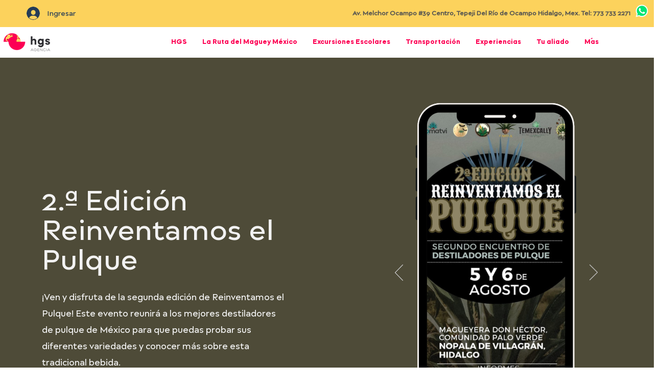

--- FILE ---
content_type: text/css; charset=utf-8
request_url: https://www.hgsagencia.com/_serverless/pro-gallery-css-v4-server/layoutCss?ver=2&id=comp-lg7nes94&items=0_640_480%7C0_1280_720%7C0_1208_1824%7C0_3360_1672%7C0_1256_620&container=6383_1240_1015.125_720&options=gallerySizeType:px%7CgallerySizePx:292%7CimageMargin:32%7CisRTL:false%7CgalleryLayout:2%7CtitlePlacement:SHOW_BELOW%7CcubeRatio:1.7777777777777777%7CisVertical:true%7CtextBoxHeight:320
body_size: -162
content:
#pro-gallery-comp-lg7nes94 [data-hook="item-container"][data-idx="0"].gallery-item-container{opacity: 1 !important;display: block !important;transition: opacity .2s ease !important;top: 0px !important;left: 0px !important;right: auto !important;height: 481px !important;width: 286px !important;} #pro-gallery-comp-lg7nes94 [data-hook="item-container"][data-idx="0"] .gallery-item-common-info-outer{height: 320px !important;} #pro-gallery-comp-lg7nes94 [data-hook="item-container"][data-idx="0"] .gallery-item-common-info{height: 320px !important;width: 100% !important;} #pro-gallery-comp-lg7nes94 [data-hook="item-container"][data-idx="0"] .gallery-item-wrapper{width: 286px !important;height: 161px !important;margin: 0 !important;} #pro-gallery-comp-lg7nes94 [data-hook="item-container"][data-idx="0"] .gallery-item-content{width: 286px !important;height: 161px !important;margin: 0px 0px !important;opacity: 1 !important;} #pro-gallery-comp-lg7nes94 [data-hook="item-container"][data-idx="0"] .gallery-item-hover{width: 286px !important;height: 161px !important;opacity: 1 !important;} #pro-gallery-comp-lg7nes94 [data-hook="item-container"][data-idx="0"] .item-hover-flex-container{width: 286px !important;height: 161px !important;margin: 0px 0px !important;opacity: 1 !important;} #pro-gallery-comp-lg7nes94 [data-hook="item-container"][data-idx="0"] .gallery-item-wrapper img{width: 100% !important;height: 100% !important;opacity: 1 !important;} #pro-gallery-comp-lg7nes94 [data-hook="item-container"][data-idx="1"].gallery-item-container{opacity: 1 !important;display: block !important;transition: opacity .2s ease !important;top: 0px !important;left: 318px !important;right: auto !important;height: 481px !important;width: 286px !important;} #pro-gallery-comp-lg7nes94 [data-hook="item-container"][data-idx="1"] .gallery-item-common-info-outer{height: 320px !important;} #pro-gallery-comp-lg7nes94 [data-hook="item-container"][data-idx="1"] .gallery-item-common-info{height: 320px !important;width: 100% !important;} #pro-gallery-comp-lg7nes94 [data-hook="item-container"][data-idx="1"] .gallery-item-wrapper{width: 286px !important;height: 161px !important;margin: 0 !important;} #pro-gallery-comp-lg7nes94 [data-hook="item-container"][data-idx="1"] .gallery-item-content{width: 286px !important;height: 161px !important;margin: 0px 0px !important;opacity: 1 !important;} #pro-gallery-comp-lg7nes94 [data-hook="item-container"][data-idx="1"] .gallery-item-hover{width: 286px !important;height: 161px !important;opacity: 1 !important;} #pro-gallery-comp-lg7nes94 [data-hook="item-container"][data-idx="1"] .item-hover-flex-container{width: 286px !important;height: 161px !important;margin: 0px 0px !important;opacity: 1 !important;} #pro-gallery-comp-lg7nes94 [data-hook="item-container"][data-idx="1"] .gallery-item-wrapper img{width: 100% !important;height: 100% !important;opacity: 1 !important;} #pro-gallery-comp-lg7nes94 [data-hook="item-container"][data-idx="2"].gallery-item-container{opacity: 1 !important;display: block !important;transition: opacity .2s ease !important;top: 0px !important;left: 636px !important;right: auto !important;height: 481px !important;width: 286px !important;} #pro-gallery-comp-lg7nes94 [data-hook="item-container"][data-idx="2"] .gallery-item-common-info-outer{height: 320px !important;} #pro-gallery-comp-lg7nes94 [data-hook="item-container"][data-idx="2"] .gallery-item-common-info{height: 320px !important;width: 100% !important;} #pro-gallery-comp-lg7nes94 [data-hook="item-container"][data-idx="2"] .gallery-item-wrapper{width: 286px !important;height: 161px !important;margin: 0 !important;} #pro-gallery-comp-lg7nes94 [data-hook="item-container"][data-idx="2"] .gallery-item-content{width: 286px !important;height: 161px !important;margin: 0px 0px !important;opacity: 1 !important;} #pro-gallery-comp-lg7nes94 [data-hook="item-container"][data-idx="2"] .gallery-item-hover{width: 286px !important;height: 161px !important;opacity: 1 !important;} #pro-gallery-comp-lg7nes94 [data-hook="item-container"][data-idx="2"] .item-hover-flex-container{width: 286px !important;height: 161px !important;margin: 0px 0px !important;opacity: 1 !important;} #pro-gallery-comp-lg7nes94 [data-hook="item-container"][data-idx="2"] .gallery-item-wrapper img{width: 100% !important;height: 100% !important;opacity: 1 !important;} #pro-gallery-comp-lg7nes94 [data-hook="item-container"][data-idx="3"]{display: none !important;} #pro-gallery-comp-lg7nes94 [data-hook="item-container"][data-idx="4"]{display: none !important;} #pro-gallery-comp-lg7nes94 .pro-gallery-prerender{height:993.75px !important;}#pro-gallery-comp-lg7nes94 {height:993.75px !important; width:1240px !important;}#pro-gallery-comp-lg7nes94 .pro-gallery-margin-container {height:993.75px !important;}#pro-gallery-comp-lg7nes94 .pro-gallery {height:993.75px !important; width:1240px !important;}#pro-gallery-comp-lg7nes94 .pro-gallery-parent-container {height:993.75px !important; width:1272px !important;}